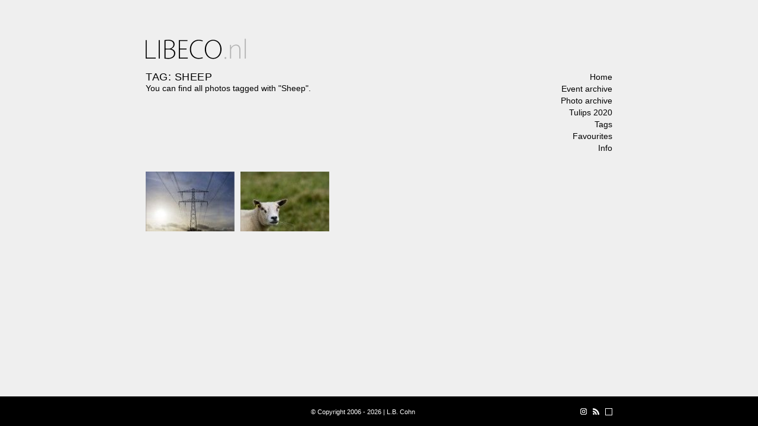

--- FILE ---
content_type: text/html; charset=UTF-8
request_url: https://www.libeco.nl/tags/20/sheep
body_size: 1850
content:
<!doctype html>
<html class="no-js" lang="en">
	<head>
		<base href="https://www.libeco.nl/" />
		<meta charset="utf-8">
		<meta http-equiv="x-ua-compatible" content="ie=edge">
		<meta name="viewport" content="width=device-width, initial-scale=1.0">

		<meta name="title" content="Sheep - Libeco.nl" />
		<meta name="author" content="L.B. Cohn" />
		<meta name="copyright" content="Copyright 2006 - 2026 | L.B. Cohn" />
		<meta name="description" content="Photos of L.B. Cohn, tagged with." />
		<meta name="keywords" content="libeco, photography, canon, dslr, almere, netherlands, picture, photo, Sheep" />
		<meta name="robots" content="index, follow, noarchive" />

		<link rel="manifest" href="/manifest.json">
		<meta name="theme-color" content="#EFEFEF"/>

		<meta property="og:title" content="Sheep - Libeco.nl" />
		<meta property="og:site_name" content="Photography by Libeco.nl" />
		<meta property="og:image" content="https://www.libeco.nl/images/logo_white.gif" />
		<meta property="og:type" content="article" />
		<meta property="fb:admins" content="100001592312403" />

		<link type="image/ico" rel="icon" href="/favicon.ico" />
		<link type="image/ico" rel="shortcut icon" href="/favicon.ico" />

		<link rel="alternate" href="https://feeds.feedburner.com/Libeco" title="Photography by L.B. Cohn from Almere, the Netherlands. Mainly using a Canon 7D with Canon EF 70-200mm f/2.8 L IS USM, Canon EF 24-105mm f/4 L IS USM and Sigma AF 10-20mm f/4-5.6 EX DC HSM." type="application/rss+xml" />

		<title>Sheep - Libeco.nl</title>

		<link rel="stylesheet" type="text/css" href="/cache/css/encoded/2020-03-29_18.05.18.css" />

		<!-- Google Tag Manager -->
		<script>(function(w,d,s,l,i){w[l]=w[l]||[];w[l].push({'gtm.start':
		new Date().getTime(),event:'gtm.js'});var f=d.getElementsByTagName(s)[0],
		j=d.createElement(s),dl=l!='dataLayer'?'&l='+l:'';j.async=true;j.src=
		'https://www.googletagmanager.com/gtm.js?id='+i+dl;f.parentNode.insertBefore(j,f);
		})(window,document,'script','dataLayer','GTM-KHZSBJP');</script>
		<!-- End Google Tag Manager -->

		<!-- Add to home screen for Safari on iOS -->
		<meta name="apple-mobile-web-app-capable" content="yes">
		<meta name="apple-mobile-web-app-status-bar-style" content="black">
		<meta name="apple-mobile-web-app-title" content="Weather PWA">
		<link rel="apple-touch-icon" href="static/images/icon/152x152.png">

		<meta name="msapplication-TileImage" content="static/images/icon/144x144.png">
		<meta name="msapplication-TileColor" content="#EFEFEF">

	</head>
	<body class="white">

	<!-- Google Tag Manager (noscript) -->
		<noscript><iframe src="https://www.googletagmanager.com/ns.html?id=GTM-KHZSBJP"
		height="0" width="0" style="display:none;visibility:hidden"></iframe></noscript>
		<!-- End Google Tag Manager (noscript) -->

		<div id="parent_wrapper">
			<div id="wrapper">

				<div id="header">
					<h1><a href="/" title="Libeco.nl"><span class="hide">Libeco.nl</span></a></h1>
				</div>

				<div id="content">

					
										<a href="#" id="nav_menu">Menu</a>

					<div id="nav">

						<ul>
							<li><a href="/" title="Libeco.nl">Home</a></li>
							<li><a href="/events" title="Event archive">Event archive</a></li>
							<li><a href="/photos" title="Photo archive">Photo archive</a></li>
							<li><a href="/map/tulips-2020" title="Tulips 2020">Tulips 2020</a></li>
							<li><a href="/tags" title="Tags">Tags</a></li>
							<li><a href="/favourites" title="">Favourites</a></li>
							<li><a href="/info">Info</a></li>
						</ul>

					</div>
					<h2>Tag: Sheep</h2>
					<p>You can find all photos tagged with "Sheep".</p>

					<div class="thumb_row event_page"><a href="photos/265/powerlines" title="Powerlines"><img src="https://www.libeco.nl/photo/tn/140_94_1_2009-01-24__15_31_25_0075.jpg" alt="Powerlines" /></a><a href="photos/67/sheep" title="Sheep"><img src="https://www.libeco.nl/photo/tn/140_94_1_2007-08-08__14_52_42_0030.jpg" alt="Sheep" /></a></div>
					<span class="clear"></span>

					
				</div>

			</div>

			<span class="clear"></span>

			<div id="footer">
				<p class="mt20">
					&copy; Copyright 2006 - 2026 | L.B. Cohn

					<span class="change_white dn"></span>
					<span class="change_black "></span>
					<a href="https://feeds.feedburner.com/Libeco" title="LiBeCo RSS Feed" target="_blank"><span class="rss mr"></span></a>
					<a href="https://www.instagram.com/libeco.nl/" title="libeco.nl on Instagram" target="_blank"><span class="instagram mr"></span></a>

				</p>
			</div>

			<script src="/cache/js/encoded/2020-03-29_18.05.17.js" type="text/javascript" charset="utf-8"></script>

					</div>
	</body>
</html>
